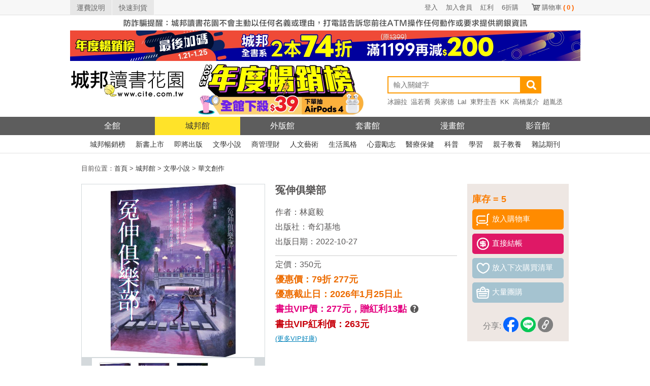

--- FILE ---
content_type: text/html; charset=UTF-8
request_url: http://www.cite.com.tw/book?id=93974
body_size: 23714
content:

<!doctype html>
<html lang="zh-TW">
<head>
    <meta charset="utf-8">
    <meta http-equiv="Content-Language" content="zh-tw">
    <!-- 使用最新版IE -->
    <meta http-equiv="X-UA-Compatible" content="IE=edge">
    <!-- 頁面描述 -->
    <title>冤伸俱樂部-城邦讀書花園網路書店</title>
    <meta name="keywords"
          content="冤伸俱樂部,林庭毅,奇幻基地,讀書花園,城邦,網路書店,書,小說">
    <meta name="description" content="書名：冤伸俱樂部，簡介： 2022釜山影展台灣代表作家文化部暨文策院獲獎作家林庭毅融合推理、解謎與都市傳說的全新奇幻大作！《冤伸俱樂部》一卷塵封未解的影帶，一樁多年無人知曉的命案，前任天才刑警與三起詭異兇殺，牽連起陰陽之間的大型殺人陰謀……......，作者：林庭毅，出版社：奇幻基地，出版日期：2022-10-27">
    <meta name="viewport" content="width=device-width">
    <!-- html5 hack -->
    <!-- [if lt IE 9]>
    <script src="/javascripts/bower_components/html5shiv/dist/html5shiv.js"></script>
    <![endif] -->
    <meta property="og:site_name" content="城邦讀書花園">
    <meta property="og:title" content="冤伸俱樂部">
    <meta property="og:description" content="書名：冤伸俱樂部，簡介： 2022釜山影展台灣代表作家文化部暨文策院獲獎作家林庭毅融合推理、解謎與都市傳說的全新奇幻大作！《冤伸俱樂部》一卷塵封未解的影帶，一樁多年無人知曉的命案，前任天才刑警與三起詭異兇殺，牽連起陰陽之間的大型殺人陰謀……......，作者：林庭毅，出版社：奇幻基地，出版日期：2022-10-27">
    <meta property="og:image" content="https://cdn.cite.com.tw/images/1/1HO143.jpg">
    <meta property="og:type" content="book">
    <meta property="books:isbn" content="9786267094990">
    <meta property="books:author" content="林庭毅">
    <meta property="books:release_date" content="2022-10-27">

    <link rel="canonical" href="https://www.cite.com.tw/book?id=93974"/>

    <!-- css -->
    <link href="/css/header/header.css?v=20260122" rel="stylesheet" type="text/css"/>
    <link href="/css/header/header_revision.css?v=20260122" rel="stylesheet" type="text/css"/>
    <link href="/stylesheets/book.css?v=20260122" rel="stylesheet" type="text/css"/>
    <link href="/stylesheets/magnific-popup.css?v=20260122" rel="stylesheet" type="text/css"/>
    <link href="/stylesheets/button.css?v=20260122" rel="stylesheet" type="text/css"/>
    <link href="/css/alerts/jquery.alerts.css?v=20260122" rel="stylesheet" type="text/css"/>

    <link href="/css/fontello/css/fontello.css" rel="stylesheet" type="text/css"/>
    <!-- javascript -->
        <script src="/javascripts/bower_components/jquery/jquery.min.js"></script>
    <script src="/javascripts/bower_components/jquery/jquery-migrate.min.js"></script>
    <script src="/javascripts/bower_components/magnific-popup/dist/jquery.magnific-popup.min.js" defer></script>
    <script src="/js/jquery.alerts.js" defer></script>
    <script src="/javascripts/shopping.js?v=20240913" defer></script>
    <!-- Google Tag Manager -->
    <script>(function(w,d,s,l,i){w[l]=w[l]||[];w[l].push({'gtm.start':
                new Date().getTime(),event:'gtm.js'});var f=d.getElementsByTagName(s)[0],
            j=d.createElement(s),dl=l!='dataLayer'?'&l='+l:'';j.async=true;j.src=
            'https://www.googletagmanager.com/gtm.js?id='+i+dl;f.parentNode.insertBefore(j,f);
        })(window,document,'script','dataLayer','GTM-KRXN2X6');</script>
    <!-- End Google Tag Manager -->
</head>
<body class="body body123">

<!--citeheader-->
<div class="citeHeader">
    <!--topnav-->
    <div class="citeTop">
        <div class="citeTopnav">
            <ul>
                <li class="topnavLeft"><a href="https://www.cite.com.tw/faq?page=3#308">運費說明</a></li>
                <li class="topnavLeft"><a href="https://www.cite.com.tw/rapid_arrival.php">快速到貨</a></li>
                <li class="topnavSc"><a href="https://www.cite.com.tw/shopping/mycart/cart">購物車<span>(<span
                                    id="card_item_num">0</span>)</span></a></li>

                <li class='topnavUser'><a href='https://www.cite.com.tw/member/member/login'>6折購</a></li><li class='topnavUser'><a href='https://www.cite.com.tw/member/member/login'>紅利</a></li><li class='topnavUser'><a href='https://www.cite.com.tw/member/member/signup'>加入會員</a></li><li class='topnavUser'><a href='https://www.cite.com.tw/member/member/login'>登入</a></li>                <div class="clear"></div>
            </ul>
        </div>
    </div>
    <!--topnav End-->

    <div class="activity02" style="margin-bottom: 0;">
        <a href="https://www.cite.com.tw/index_box/news/20201226_1" target="_blank" title="嚴防詐騙">
            <img src='/image/header_2017/bg/warn_1005x30_w.jpg' width='1005' height='30' alt='嚴防詐騙' border='0' /></a>
    </div>

    <!--banner-->
    <div class="activity02">
                <a href = "https://www.cite.com.tw/2025top"  target="_blank" title="年度暢榜展｜最後加碼">
                <img width="1005" height="60" src = "/image/banner_config/citebn_20260121.webp" alt="年度暢榜展｜最後加碼" /></a>
                </div>    <!--banner END-->

    <!--logo/activity-->
    <div class="citeMiddleArea ">
        <div class="citeMiddle">
            <!--logo-->
            <h1 class="citeLogo"><a href="https://www.cite.com.tw/" title="城邦讀書花園網路書店"><img
                            src="/image/header_2017/images/logo.png" width="225" height="105" alt="城邦讀書花園" title="城邦讀書花園網路書店"/></a></h1>
            <!--logo End-->

            <!--activity-->
            <div class="activity01">
                <a href = "https://www.cite.com.tw/2025top" target = "_blank">
                <img src = "/image/banner_config/2025top_20251201.webp" alt = "2025暢銷榜" width="380" height="105"/>
                </a>                <!--<a href="//www.cite.com.tw/102glory" target="_blank"><img
                            src="/image/header_2017/logo/102glory.png"
                            alt="activity"/></a>                -->
            </div>
            <!--activity End-->

            <!--Search-->
            <div class="searchArea">
                                <form name="form99" id="form99" method="get" action="https://www.cite.com.tw/search_result">
                    
                    <input type="search" name="keywords" class="search" placeholder="輸入關鍵字" autocomplete="on"
                           value=""/>
                    <input type="submit" class="searchBtn" value=""/>
                    <!-- <div class="searchsBtn"><a href="https://www.cite.com.tw/searchs" style="color: #FFFFFF;">進階搜尋</a></div>-->
                    <div class="clear"></div>
                </form>

                <!--hotSearch-->
                    <div class="hotSearch">
        <ul>
            <li><a href='https://www.cite.com.tw/publisher/authors/24620' title='冰蹦拉'>冰蹦拉</a></li><li><a href='https://www.cite.com.tw/book?id=106258' title='温若喬'>温若喬</a></li><li><a href='https://www.cite.com.tw/publisher/authors/25468' title='吳家德'>吳家德</a></li><li><a href='https://www.cite.com.tw/book_fair.php?caseno=A3B4C1872' title='LaI'>LaI</a></li><li><a href='https://www.cite.com.tw/book_fair.php?caseno=A3B4C3524&cast=11777#sidenav' title='東野圭吾'>東野圭吾</a></li><li><a href='https://www.cite.com.tw/publisher/authors/12931' title='KK'>KK</a></li><li><a href='https://www.cite.com.tw/book_fair?caseno=A3B4C3497' title='高橋葉介'>高橋葉介</a></li><li><a href='https://www.cite.com.tw/book?id=105610' title='趙胤丞'>趙胤丞</a></li><li><a href='https://www.cite.com.tw/publisher/authors/42533' title='簡立峰'>簡立峰</a></li><li><a href='https://www.cite.com.tw/publisher/authors/9929' title='井上雄彥'>井上雄彥</a></li><li><a href='https://www.cite.com.tw/book?id=105683' title='航海王'>航海王</a></li><li><a href='https://www.cite.com.tw/book?id=105767' title='NOMA'>NOMA</a></li><li><a href='https://www.cite.com.tw/2025top?ind=1' title='年度TOP'>年度TOP</a></li><li><a href='https://www.cite.com.tw/publisher/authors/25891' title='杉井光'>杉井光</a></li><li><a href='https://www.cite.com.tw/book?id=105590' title='鬧著玩'>鬧著玩</a></li><li><a href='https://www.cite.com.tw/publisher/authors/42875' title='晴夜'>晴夜</a></li><li><a href='https://www.cite.com.tw/book_fair?caseno=A3B4C5208' title='睡魔'>睡魔</a></li><li><a href='https://www.cite.com.tw/book_fair?caseno=A3B4C4681' title='張曼娟'>張曼娟</a></li><li><a href='https://www.cite.com.tw/book?id=105141' title='楊田林'>楊田林</a></li><li><a href='https://www.cite.com.tw/book?id=104574' title='李珠&#x73E2;'>李珠&#x73E2;</a></li><li><a href='https://www.cite.com.tw/book?id=85893' title='國寶'>國寶</a></li><li><a href='https://www.cite.com.tw/2025citevip?ind=69' title='親簽'>親簽</a></li><li><a href='https://www.cite.com.tw/book_fair?caseno=A3B4C3495' title='笭菁'>笭菁</a></li><li><a href='https://www.cite.com.tw/book_fair.php?caseno=A3B4C4349' title='布蘭登'>布蘭登</a></li><li><a href='https://www.cite.com.tw/book?id=105240' title='川普'>川普</a></li><li><a href='https://www.cite.com.tw/book?id=105257' title='施昇輝'>施昇輝</a></li><li><a href='https://www.cite.com.tw/book_fair.php?caseno=A3B4C3524&cast=11777#sidenav' title='東野圭吾'>東野圭吾</a></li><li><a href='https://www.cite.com.tw/publisher/authors/41606' title='洪建德'>洪建德</a></li><li><a href='https://www.cite.com.tw/book?id=99894' title='神經可塑性'>神經可塑性</a></li><li><a href='https://www.cite.com.tw/book_fair?caseno=A3B4C1872' title='原創'>原創</a></li><li><a href='https://www.cite.com.tw/publisher/authors/24679' title='蔡璧名'>蔡璧名</a></li><li><a href='https://www.cite.com.tw/book_fair.php?caseno=A3B4C2813' title='慶餘年'>慶餘年</a></li>        </ul>
    </div>
                <!--hotSearch End-->
            </div>
            <!--Search End-->

            <div class="clear"></div>
        </div>
    </div>
    <!--logo/activity End-->

    <!--citenav-->
    <div class="navArea">
        <ul class="citeNav">
    <li class="oHome"><a href="/" title="城邦讀書花園" class="">全館</a></li>
    <li><a href="/citelibrary" title="城邦館"
           class="on">城邦館</a></li>
    <li><a href="/uncite" title="外版館"
           class="">外版館</a></li>
    <li><a href="/caselibrary" title="套書館"
           class="">套書館</a></li>
    <li><a href="/comics" title="漫畫館"
           class="">漫畫館</a></li>
    <li><a href="/video" title="影音館"
           class="">影音館</a></li>
    <div class="clear"></div>
</ul>    </div>

    <div class="subnavArea">
        <!--城邦館-->
<ul class="citeSubnav">
    <li><a href="/bestseller/citelibrary/parade/hit-month" title="城邦暢銷榜">城邦暢銷榜</a></li>
    <li><a href="/bestseller/citelibrary/new/all" title="新書上市">新書上市</a></li>
    <li><a href="/bestseller/citelibrary/near/all" title="即將出版">即將出版</a></li>
    <li><a href="/citelibrary/category/131" title="文學小說">文學小說</a></li>
    <li><a href="/citelibrary/category/132" title="商管理財">商管理財</a></li>
    <li><a href="/citelibrary/category/136" title="人文藝術">人文藝術</a></li>
    <li><a href="/citelibrary/category/133" title="生活風格">生活風格</a></li>
    <li><a href="/citelibrary/category/189" title="心靈勵志">心靈勵志</a></li>
    <li><a href="/citelibrary/category/194" title="醫療保健">醫療保健</a></li>
    <li><a href="/citelibrary/category/201" title="科普">科普</a></li>
    <li><a href="/citelibrary/category/207" title="學習">學習</a></li>
    <li><a href="/citelibrary/category/128" title="親子教養">親子教養</a></li>
    <li><a href="/citelibrary/category/149" title="雜誌期刊">雜誌期刊</a></li>
    <!-- <li><a href="/citelibrary/category/326" title="有聲書/線上課程">有聲書/線上課程</a></li> -->
    <div class="clear"></div>
</ul>

    </div>
    <!--citenav End-->

    <div class="clear"></div>
</div>
<div id="content">
    <div class="font08" id="bread">
    目前位置：<a href="/"><span>首頁</span></a> > <a href='/citelibrary' itemprop='url'><span itemprop='title'>城邦館</span></a> > <a href='/citelibrary/category/131'><span>文學小說</span></a> > <a href='/citelibrary/category/131_304'><span>華文創作</span></a></div>

<!-- JSON-LD BreadcrumbList-->
<script type="application/ld+json">
    {
        "@context": "http://schema.org",
        "@type": "BreadcrumbList",
        "itemListElement": [
            {"@type": "ListItem", "position": 1, "item": { "@id": "https://www.cite.com.tw", "name": "首頁" }},{"@type": "ListItem", "position": 2, "item": {"@id": "https://www.cite.com.tw/citelibrary", "name": "城邦館"}},{"@type": "ListItem", "position": 3, "item": {"@id": "https://www.cite.com.tw/citelibrary/category/131", "name": "文學小說"}},{"@type": "ListItem", "position": 4, "item": {"@id": "https://www.cite.com.tw/citelibrary/category/131_304", "name": "華文創作"}}        ]
    }




</script>    <div id="book_info">
    <div id="book_view_group">
                    <div id="book_view" >
                
                <img src="https://cdn.cite.com.tw/images/1/1HO143.jpg"
                     alt="冤伸俱樂部"
                     onerror="this.src='/images/comming_soon_b.gif'" ></div>
                            <div id="pic_view">
                <div id="view_icon"><img src="/image/left_icon.gif" alt="left"></div>
                <div id="view_inner" class="popup-gallery">
                                            <a href="https://cdn.cite.com.tw/images/1/1HO143.jpg" title="冤伸俱樂部"><img
                                    src="https://cdn.cite.com.tw/images/1/1HO143.jpg" alt="冤伸俱樂部"
                                    class="pic gallery" onerror="this.src='/images/nocover-s.gif'"></a>
                                            <a href="https://cdn.cite.com.tw/upload/1/1HO143/5.jpg" title="冤伸俱樂部"><img
                                    src="https://cdn.cite.com.tw/upload/1/1HO143/s/5.jpg" alt="冤伸俱樂部"
                                    class="pic gallery" onerror="this.src='/images/nocover-s.gif'"></a>
                                            <a href="https://cdn.cite.com.tw/upload/1/1HO143/99.jpg" title="冤伸俱樂部"><img
                                    src="https://cdn.cite.com.tw/upload/1/1HO143/s/99.jpg" alt="冤伸俱樂部"
                                    class="pic gallery" onerror="this.src='/images/nocover-s.gif'"></a>
                                    </div>
                <div id="view_icon"><img src="/image/right_icon.gif" alt="right"></div>
            </div>
            </div>
    <div id="buy_group">        <ul>
                            <li class="font01">庫存 = 5</li>
                        <li><div id="cartBtn_93974" class="button02" onclick="buyBook('93974','6AA4A')" style="cursor: pointer;"><img src="/image/icon01.png" alt="放入購物車"><span>放入購物車</span></div>
        <div class="button04" onclick="buyBook('93974','6AA4A', true)" style="cursor: pointer;margin:8px 0 0 0"><img src="/image/icon04.png" alt="直接結帳"><span>直接結帳</span></div></li>
                            <li><div id="nextBuyBtn_93974" class="button01" onclick="next_buy_book('93974');" style="cursor: pointer;"><img src="/image/icon02.png" alt="放入下次購買清單"><span>放入下次購買清單</span></div></li>
                <li>
                    <div class="button01" style="cursor: pointer;"><a href="/group_buy"><img
                                    src="/image/icon03.png" alt="大量團購"><span>大量團購</span></a></div>
                </li>
                        <li class="social">
                <span class="share-text" style="color: #808080">分享:</span>
<!--                <span style="margin-right:2px;" class="share_by_fb"><img src="/image/fb_icon.png" alt="fb_icon"/></span>-->
                <a href="https://www.facebook.com/dialog/share?app_id=361067727325965&display=popup&href=https://www.cite.com.tw/book?id=93974&redirect_uri=https://www.cite.com.tw/book?id=93974"
                   onclick="javascript:window.open(this.href, '', 'menubar=no,toolbar=no,resizable=yes,scrollbars=yes,height=600,width=600');return false;"><img
                            src="/image/btn_share_fb.png" height='30' alt="fb_icon"/></a>
                            <a href='javascript: void(window.open(&apos;https://lineit.line.me/share/ui?url=&apos; .concat(encodeURIComponent(location.href)) ));' title='分享給 LINE 好友'><img alt='分享給LINE好友 !' height='30' src='/image/btn_share_line.png' alt='line_icon'/></a>
                            <a href='javascript: copylink();' title='copylink'><img alt='複製連結' height='30' src='/image/btn_share_link.png' alt='link_icon'/></a>
            </li>
            <li style="text-align: center">
                <!--                <img id="qrcode" src="//chart.apis.google.com/chart?cht=qr&chl=-->
                <!--&chs=120x120" />-->
<!--            </li>-->
        </ul>
        <span class="font04"  id='copylink_tips' style='display:none' >連結已複製</span>
    </div>
    <div id="book">
        <ul>
            <li><h1 class="bookname">冤伸俱樂部</h1></li>
                            <li class="font06">作者：<a href='/publisher/authors/33672' class='font06'>林庭毅</a></li>
                                            <li class="font06">出版社：<a href="/publisher/about/32"
                                              class="font06">奇幻基地</a></li>
                                            <li class="font06">出版日期：2022-10-27</li>
                        <li class="line"></li>
            <li class="font06">定價：350元
            </li>
                                                    <li class="font02">優惠價：79折 277元
                </li>
                                        <li class="font02" id="act_AllDiscount">優惠截止日：2026年1月25日止                </li>
                                        <li>
                    <span class="font12">書虫VIP價：277元，</span><span
                            class="font12">贈紅利13點</span>
                    <span class="box" onmouseover="boxOver();" onmouseout="boxOut();">
                        <span class="font06 icon-help-circled-2" style="cursor: pointer;"></span>
                        <span id="tips">
                            活動贈點另計
                            <br>
                            可免費兌換好書
                        </span>
                    </span>
<!--                    <span class="font17">(結帳金額為準)</span>-->
                </li>
                <li class="font10">書虫VIP紅利價：263元</li>
                <li>
                    <a href="https://www.cite.com.tw/member/" target="_blank">
                        <span class="font13">(更多VIP好康)</span>
                    </a>
                </li>
                                                                    </ul>
    </div>
    <div class="clear"></div>
</div>
<style>
    .box{
        position: relative;
    }
    #tips{
        display: none;
        position: absolute;
        top: 5px;
        left: 25px;
        color: white;
        font-size: .8em;
        background: #565655;
        padding: 5px;
        border-radius: 5px;
        width:100px;
        text-align:center;
    }
</style>

<script>
    function copylink(){
        navigator.clipboard.writeText(window.location.href);
        document.getElementById("copylink_tips").style.display="inline-block";
        var timeoutID = window.setTimeout((() =>  document.getElementById("copylink_tips").style.display="none" ), 2000);
    }
    function boxOver(){
        document.getElementById("tips").style.display="inline-block";
    }
    function boxOut(){
        document.getElementById("tips").style.display="none";
    }
</script>        <div class="group">
    <div class="title"><span class="font02">本書適用活動</span></div>
    <div class="inner">
        <span class="font04"><a href="/102glory?ind=1&rank=1#menu"
                                class="mediumslateblue">城邦6折優惠全年專享，快搶好康／文學類</a></span>

        
        <!-- JSON-LD SaleEvent -->
        <script type="application/ld+json">
        {
            "@context": "http://schema.org/",
            "@type": "SaleEvent",
            "url": "https://www.cite.com.tw/102glory?ind=1&rank=1#menu",
            "name": "城邦6折優惠全年專享，快搶好康／文學類",
            "description": "城邦6折優惠全年專享，快搶好康／文學類",
            "startDate": "2019-01-01",
            "endDate": "2026-12-31",
            "location": {
               "@type": "Place",
               "name": "城邦讀書花園",
                "address": {
                  "@type": "PostalAddress"

                }
            }
        }

        </script>

        <div class="cover_box">
                            <div class="cover">
                    <a href='/book?id=91578'><img
                                src="https://cdn.cite.com.tw/thumbs/RC7205X.jpg" width="100"
                                height="140" alt="【限量親簽扉頁版】小說裡的人性羅生門：楊照談芥川龍之介（日本文學名家十講3）"
                                onerror="this.src='/images/nocover-s.gif'"></a>

                    <div class="name"><a
                                href='/book?id=91578'>【限量親簽扉頁版】小說裡的人性羅生門：楊照談芥川龍之介（日本文學名家十講3）</a></div>
                </div>
                            <div class="cover">
                    <a href='/book?id=92674'><img
                                src="https://cdn.cite.com.tw/thumbs/A1880443.jpg" width="100"
                                height="140" alt="九尾妖狐：異遊鬼簿II"
                                onerror="this.src='/images/nocover-s.gif'"></a>

                    <div class="name"><a
                                href='/book?id=92674'>九尾妖狐：異遊鬼簿II</a></div>
                </div>
                            <div class="cover">
                    <a href='/book?id=103691'><img
                                src="https://cdn.cite.com.tw/thumbs/1HI141.jpg" width="100"
                                height="140" alt="今夜無神3【限量贈品版】（神之又神的驚人轉折，400萬人大呼過癮的無限流小說！高潮迭起大完結！）"
                                onerror="this.src='/images/nocover-s.gif'"></a>

                    <div class="name"><a
                                href='/book?id=103691'>今夜無神3【限量贈品版】（神之又神的驚人轉折，400萬人大呼過癮的無限流小說！高潮迭起大完結！）</a></div>
                </div>
                            <div class="cover">
                    <a href='/book?id=102032'><img
                                src="https://cdn.cite.com.tw/thumbs/1UE027X.jpg" width="100"
                                height="140" alt="紅色手指（經典回歸版）"
                                onerror="this.src='/images/nocover-s.gif'"></a>

                    <div class="name"><a
                                href='/book?id=102032'>紅色手指（經典回歸版）</a></div>
                </div>
                            <div class="cover">
                    <a href='/book?id=92771'><img
                                src="https://cdn.cite.com.tw/thumbs/A1410161.jpg" width="100"
                                height="140" alt="聊聊"
                                onerror="this.src='/images/nocover-s.gif'"></a>

                    <div class="name"><a
                                href='/book?id=92771'>聊聊</a></div>
                </div>
                            <div class="cover">
                    <a href='/book?id=95826'><img
                                src="https://cdn.cite.com.tw/thumbs/RC7002X.jpg" width="100"
                                height="140" alt="日安憂鬱（「永恆的愛神」莎岡傳奇出道作．出版70週年紀念版）"
                                onerror="this.src='/images/nocover-s.gif'"></a>

                    <div class="name"><a
                                href='/book?id=95826'>日安憂鬱（「永恆的愛神」莎岡傳奇出道作．出版70週年紀念版）</a></div>
                </div>
                            <div class="cover">
                    <a href='/book?id=89437'><img
                                src="https://cdn.cite.com.tw/thumbs/A1300585.jpg" width="100"
                                height="140" alt="希望你也在這裡"
                                onerror="this.src='/images/nocover-s.gif'"></a>

                    <div class="name"><a
                                href='/book?id=89437'>希望你也在這裡</a></div>
                </div>
                    </div>
        <div class="line_dashed"></div>
        <div class="other_activity">
            <ul>
                            </ul>
        </div>
    </div>
</div>        <div class="right_group">
        <div id="categoryParade" class="rightBlock">
    <div class="title"><span class="font02">分類排行</span></div>
    <div class="inner">
        <ul>
                            <li>
                    <a href="/book?id=100864">科學怪人（三版）</a><br/>

                    <div class="cover2">
                        <a href="/book?id=100864"><img
                                src="https://cdn.cite.com.tw/thumbs/BU6044Y.jpg"
                                width="100" height="140" onerror="this.src='/images/nocover-s.gif'"
                                alt="科學怪人（三版）"></a>
                    </div>
                </li>
                            <li>
                    <a href="/book?id=106258">日花閃爍：台語的美麗詞彙&一百首詩</a><br/>

                    <div class="cover2">
                        <a href="/book?id=106258"><img
                                src="https://cdn.cite.com.tw/thumbs/A2204096.jpg"
                                width="100" height="140" onerror="this.src='/images/nocover-s.gif'"
                                alt="日花閃爍：台語的美麗詞彙&一百首詩"></a>
                    </div>
                </li>
                            <li>
                    <a href="/book?id=106123">懸案對策室</a><br/>

                    <div class="cover2">
                        <a href="/book?id=106123"><img
                                src="https://cdn.cite.com.tw/thumbs/MY0037.jpg"
                                width="100" height="140" onerror="this.src='/images/nocover-s.gif'"
                                alt="懸案對策室"></a>
                    </div>
                </li>
                            <li>
                    <a href="/book?id=106039">如果他們再次相遇(日記本書衣作家簽名燙金版)(四大網路小說天王破天荒合體！)</a><br/>

                    <div class="cover2">
                        <a href="/book?id=106039"><img
                                src="https://cdn.cite.com.tw/thumbs/3PL219Y.jpg"
                                width="100" height="140" onerror="this.src='/images/nocover-s.gif'"
                                alt="如果他們再次相遇(日記本書衣作家簽名燙金版)(四大網路小說天王破天荒合體！)"></a>
                    </div>
                </li>
                            <li>
                    <a href="/book?id=106038">如果他們再次相遇(翅膀書衣作家簽名燙金版)(四大網路小說天王破天荒合體！)</a><br/>

                    <div class="cover2">
                        <a href="/book?id=106038"><img
                                src="https://cdn.cite.com.tw/thumbs/3PL219X.jpg"
                                width="100" height="140" onerror="this.src='/images/nocover-s.gif'"
                                alt="如果他們再次相遇(翅膀書衣作家簽名燙金版)(四大網路小說天王破天荒合體！)"></a>
                    </div>
                </li>
                            <li>
                    <a href="/book?id=106024">意外的病人（長踞Amazon Kindle「醫療驚悚類」暢銷排行榜！超過3萬多個全球評分的懸疑小說！一個零錯誤率的外科醫師，一場橫跨政、法、醫三界的糾葛！）</a><br/>

                    <div class="cover2">
                        <a href="/book?id=106024"><img
                                src="https://cdn.cite.com.tw/thumbs/1HB161.jpg"
                                width="100" height="140" onerror="this.src='/images/nocover-s.gif'"
                                alt="意外的病人（長踞Amazon Kindle「醫療驚悚類」暢銷排行榜！超過3萬多個全球評分的懸疑小說！一個零錯誤率的外科醫師，一場橫跨政、法、醫三界的糾葛！）"></a>
                    </div>
                </li>
                            <li>
                    <a href="/book?id=105221">最後的鑑定人（宮部美幸盛讚！破解人性的鑑識天才初登場）</a><br/>

                    <div class="cover2">
                        <a href="/book?id=105221"><img
                                src="https://cdn.cite.com.tw/thumbs/1UR069.jpg"
                                width="100" height="140" onerror="this.src='/images/nocover-s.gif'"
                                alt="最後的鑑定人（宮部美幸盛讚！破解人性的鑑識天才初登場）"></a>
                    </div>
                </li>
                            <li>
                    <a href="/book?id=101552">素食者【亞洲首部榮獲國際曼布克獎作品】</a><br/>

                    <div class="cover2">
                        <a href="/book?id=101552"><img
                                src="https://cdn.cite.com.tw/thumbs/A1020552.jpg"
                                width="100" height="140" onerror="this.src='/images/nocover-s.gif'"
                                alt="素食者【亞洲首部榮獲國際曼布克獎作品】"></a>
                    </div>
                </li>
                            <li>
                    <a href="/book?id=96530">少年來了【新裝紀念版】</a><br/>

                    <div class="cover2">
                        <a href="/book?id=96530"><img
                                src="https://cdn.cite.com.tw/thumbs/A1020526.jpg"
                                width="100" height="140" onerror="this.src='/images/nocover-s.gif'"
                                alt="少年來了【新裝紀念版】"></a>
                    </div>
                </li>
                            <li>
                    <a href="/book?id=106040">如果他們再次相遇(青山書衣作家簽名燙金版)(四大網路小說天王破天荒合體！)</a><br/>

                    <div class="cover2">
                        <a href="/book?id=106040"><img
                                src="https://cdn.cite.com.tw/thumbs/3PL219Z.jpg"
                                width="100" height="140" onerror="this.src='/images/nocover-s.gif'"
                                alt="如果他們再次相遇(青山書衣作家簽名燙金版)(四大網路小說天王破天荒合體！)"></a>
                    </div>
                </li>
                    </ul>
    </div>

        <div class="open">
        <a href='/bestseller/index/parade/week/131' class="font15">more<img
                src="/image/more_icon.png" alt="more_icon" class="more_icon"/></a>
    </div>
        <div class="clear"></div>
</div>                    </div>
        <div class="left_group bookInfoFontLevelS" id="bookInfo">
        <div class="left_group_title">
            <a href='#description' data-anchor='description' class='font07'>內容簡介</a> | <a href='#probation' data-anchor='probation' class='font07'>內文試閱</a> | <a href='#promote' data-anchor='promote' class='font07'>延伸內容</a> | <a href='#authors' data-anchor='authors' class='font07'>作者資料</a> | <a href='#basic' data-anchor='basic' class='font07'>基本資料</a>            <ul>
                <li><a href='#small' data-size='bookInfoFontLevelS'><img src="/image/s01.gif" width="20" height="21"
                                                                         alt="small"/></a>
                </li>
                <li><a href='#medium' data-size='bookInfoFontLevelM'><img src="/image/m.gif" width="20" height="21"
                                                                          alt="medium"/></a>
                </li>
                <li><a href='#large' data-size='bookInfoFontLevelL'><img src="/image/b.gif" width="20" height="21"
                                                                         alt="large"/></a></li>
            </ul>
        </div>
                    <div class="left_block" id="description">
                <div class="title"><h2 class="font02">內容簡介</h2></div>
                <div class="inner limitHeight">
                    <div class="font08 pre-wrap"><span class="bookcard"> 2022釜山影展台灣代表作家
文化部暨文策院獲獎作家</span>

林庭毅
融合推理、解謎與都市傳說的全新奇幻大作！

《冤伸俱樂部》

一卷塵封未解的影帶，
一樁多年無人知曉的命案，
前任天才刑警與三起詭異兇殺，
牽連起陰陽之間的大型殺人陰謀……

台灣犯罪作家聯會成員既晴、喬齊安、提子墨、楓雨、八千子，以及暢銷作家星子、人氣作家螺螄拜恩、台灣推理作家協會理事張東君，誠摯推薦！

命已絕，卻不該死，生前作為無法定善惡，死後判官也沒轍，
只好化為「不亡人」。
而一群不亡人聚集討論案情的鬼差議事堂，稱之為——
冤伸俱樂部。

曾被稱為怪物新人的刑警王煦裔，
為調查姊姊死因，違反規定而離開警界，
卻憑藉優異辦案能力加入真相調查研究室，
在鑑定一卷《推理別在我死後》神祕影帶時，
竟揭曉一樁沉冤已久、無人知曉的殺人事件！
調查中接二連三發生詭異兇殺命案，
且無端捲入角頭老大與新任年輕市長的利益糾葛，
就在王煦裔隱約發現命案的發展竟與姊姊死因有關時，
「冤伸俱樂部」的不亡人居然也漸漸地滲入其中，
一場正邪難分、黑白不明的大規模縝密殺人計畫正悄悄展開……</div>
                </div>
                <div class="open"><a class="font15">展開<img src="/image/down_icon.png" class="down_icon" alt="展開"/></a>
                </div>
                <div class="close"><a class="font15">收合<img src="/image/up_icon.png" class="up_icon" alt="收合"/></a></div>
            </div>
                                                    <div class="left_block" id="probation">
                <div class="title"><h2 class="font02">內文試閱</h2></div>
                <div class="inner limitHeight">
                    <div class="font08 pre-wrap">　　【序章】
　　
　　二〇〇五年 台中市
　　
　　明明才晚上八點三十分，距離補習班下課鐘響還有一陣子，王暮暮已將桌前整晚未翻開的英文課本收拾進背包。
　　
　　整晚心思明顯不在課堂，平時她可不會這樣，英文是她最喜歡的科目，距離大學指考尚有幾個星期，周圍近百名的同學還在做最後的奮戰，依照過去模擬考的表現，她應該能有不錯的成績，但仔細想了想，這一切似乎與自己無關了。
　　
　　王暮暮提早離開教室時，恰好被櫃檯行政人員抬頭發現，目前正值考前衝刺期，學生到課情況都被嚴格看管，就連離開教室到樓下買個飲料，也會被特別關照，但對方見走出來的是一名外表乖巧美麗的女孩，頭隨即低了下去，想必以為只是一般上廁所的學生。
　　
　　她瞥了櫃檯人員一眼，很快地移動到電梯旁，沒有下樓，稍微停頓幾秒，繼續轉到更內側的安全梯間，背包被壓在她的粉色外套底下，看起來鼓鼓的，在她纖細的身材掩飾下，很順利避開補習班的監視，她雙手放在口袋，持續步行向上。
　　
　　夜晚的頂樓涼風吹起來很舒服。
　　
　　現在正值秋分，暑氣已經稍微減弱，補習班教室為了避免同學打瞌睡，冷氣開得非常強烈，王暮暮總是得帶上一件厚外套才有辦法繼續待下去，恰好今日派上用場。
　　
　　她把外套和背包整齊地放在牆緣，身上穿著淡藍色的高中制服，依靠著欄杆若有所思，又像是在等待什麼似的，望向今晚明亮的月光，周遭雲層透出朦朧的灰色。
　　
　　「好美啊……」
　　
　　王暮暮忍不住脫口而出，在她記憶中，阿月特別喜歡這種夜色的晚上。
　　
　　阿月是他的男友，本名叫徐月承，跟她就讀同一所私立高中，打從小學時期就因為戶外教學認識，雖然一直互有好感，直到高中同班後才真正在一起。
　　
　　阿月個性開朗健談，對未來總有說不盡的夢想，她很喜歡晚自習結束後的那段空檔，兩人坐在操場旁的看臺，聽著阿月不停說著未來想從事的行業，以及存夠錢後，想開一家屬於他們的小店。王暮暮總是在旁認真地聽，腦袋勾勒出的畫面越來越鮮明，雖然他的夢想總是變來變去，行業一下從追捕犯人的刑警，一下到推理小說家，甚至最後連考古學者都有，惹得她腦袋有時會打結不連貫，但不變的是，在阿月描繪的未來美好畫面裡，總有一個她的位置，因此王暮暮也不在意，就讓他盡情發揮。
　　
　　除此之外，阿月也特別照顧小自己六歲的弟弟。
　　
　　記得有一次弟弟放學被三名少年攔住，恰好被外出買鹽酥雞吃的阿月瞧見，他一眼就覺得小鬼很面熟，才發現書包繡著「王煦裔」三字的小男生是自己女友的弟弟，雖然被揍得鼻青臉腫，依然跟這群比他高一個頭的小流氓們扭打成一團。
　　
　　「要不是煦裔不怕死的猛打，我還真沒把握能打贏這些小流氓呢！妳弟弟未來不可限量啊！」阿月拎著傷痕累累的弟弟來到王暮暮家時，笑嘻嘻地猛誇他厲害，阿月身上沒多少傷痕，但皮鞋卻有著數條割傷的痕跡，就曉得應是阿月連跑帶踹趕走了這群小流氓，只是顧及煦裔幼小的自尊心，而想出這套說詞。
　　
　　王暮暮露出苦笑，趕緊把他倆叫進家門，要他們把髒污破損的衣物脫下，二人光溜著上身，嘻嘻哈哈地被叫去浴室沖洗，打鬧的模樣就像親兄弟一樣，現在想起來，依舊是段十分有趣的回憶。
　　
　　當一塊暗灰色的龐大雲朵逐漸朝月亮靠攏，月色忽然黯淡。
　　
　　王暮暮不知何時已經坐在水泥牆邊，一雙女性皮製學生鞋懸在半空晃呀晃，底下就是知名一中商圈，現在慢慢接近補習班下課時間，不少學生出現在各攤位尋覓宵夜點心，好似要慰勞剛才在教室苦讀瀕死的腦細胞，宛如一種不得不進行的儀式。
　　
　　她如果沒在這裡，想必也正在思考今晚要光顧哪攤好吧。
　　
　　但事情為何會發展成這樣子？
　　
　　短短幾個月的時間，王暮暮思索自己的人生為何起了如此翻天覆地的變化，如果那天，她可以重來，是否還是會做同樣的決定？
　　
　　那是放暑假前的事了。
　　
　　她印象很清楚，那天是一個週末的午後，剛下了一場雷雨，天氣放晴，空氣中還有股淡淡的潮溼泥土氣味。
　　
　　王暮暮穿著碎花連身洋裝，顯得特別青春洋溢。
　　
　　她和男友阿月相約好，學校附近新開了一家日式咖啡廳，聽說店裡的鬆餅是用日本麵粉和獨家糖霜製成，從開幕後就大排長龍，直到近期人潮才稍微減少一些。
　　
　　下週碰上阿月生日，早早就想好趁週末不用上學的時間，提早慶祝一番。
　　
　　這天她比預期的時間提前了十五分鐘，附近有一整條商店街，閒來無事，她便逛了起來。恰好經過一間販賣藝品店的老店鋪，忽然想起阿月曾跟她提過的事，雖然有點遲疑，還是推門進入店裡。
　　
　　內部是一間很老舊的店面，專門販售一些從各地蒐集來的古董飾品，偶爾還會堆放看起來一點用處都沒有的異國擺設，整體空間顯得有些雜亂，像是迷宮似的，但最令她不能忍受的，是這裡總是飄著一股奇怪的異味，有種陳年霉味加上一點酸氣，她也說不上來，就是讓人不太自在的味道。
　　
　　王暮暮忍耐想離開的衝動，還是依靠記憶走到店裡靠牆的一處角落。
　　
　　「啊，找到了！」
　　
　　她開心地小聲叫道。
　　
　　牆上掛了一塊約一百多公分長的深色石板。
　　
　　石板中央深陷著一朵巨大花朵，花朵基座下方長出一條美麗弧度的枝幹，粗度看起來頂多小拇指大小，蜿蜒的角度恰恰好，彷彿這是一朵雕刻在石板內的花朵浮雕，更像是前一秒還活著的生物直接變成石頭。
　　
　　「這叫海百合，是侏羅紀時期就生活在海底的動物喔！雖然已經變成了化石，但我總覺得它好像還活著一樣，妳曉得嗎？每次當我自己遇到挫折，或是不想努力的時候，總是會來到這裡看看它，不知道為什麼，有種很安定的感覺，像是在大海中一樣……只是它太貴了，我買不起。但我總是跟自己說，有一天一定要把它帶回家，妳等著看吧！」
　　
　　不久之前，阿月曾帶王暮暮來過一次，當時她似懂非懂，依然可以從海百合的化石姿態，感受到他說的那種生命力。
　　
　　只是看到旁邊白色字卡的定價，令她倒吸一口氣。
　　
　　七十六萬。
　　
　　王暮暮此時還是個高中生，這個數字對她來說，簡直就是天文數字。大概只能在汽車廣告上才出現的價格，已經遠遠超出她的認知範圍，無法理解這個定價到底有誰能夠負擔。
　　
　　但從阿月的眼神，她漸漸明白，那股不服輸的心態，驅使著他繼續努力。
　　
　　她忽然有個念頭，很想替自己的男友做些什麼。
　　
　　眼見這塊海百合雖然珍貴，但被店家擺在一個不起眼的角落，旁邊也堆放了不少其他種類的化石及雜物，還積了厚厚灰塵，要不是體積太大，直接搬走也許根本不會被人發現，但這塊海百合少說也有幾十公斤重，念頭立刻打消。
　　
　　不過下一秒，腦中忽然又升起另一個主意，或許可以嘗試看看。
　　
　　王暮暮從書包鉛筆盒翻找一陣子，指尖觸碰到一個尖銳的東西。
　　
　　「有了。」
　　
　　這是一支細長的雕刻筆，前幾天美術課用剩的工具，她覺得造型可愛，一直擺放在鉛筆盒裡。
　　
　　王暮暮朝四下張望，沒有人，整間老舊店鋪也沒攝影機。
　　
　　她緊握雕刻筆，用微微顫抖的手，做了她今生最大膽的舉動。
　　
　　在石板的最邊緣空白處，刻下男友名字的其中一個字：「月」。
　　
　　她的手心微微出汗，那是因為做非法的事情帶來的緊張感，但她完成後，心裡覺得再也沒有人可以搶走這件海百合化石，阿月雖然還沒真的買下它，但某種程度也成了它的主人。
　　
　　就算有天這個字被人發現了，單憑一個「月」字，也證明不了什麼事情。
　　
　　幫男友做了件事，有種暢快的感覺。
　　
　　就在準備把雕刻筆收回鉛筆盒時，她聽見旁邊展示架傳來一陣沉重的腳步聲，心跳猛然加速，趕緊停下動作，心中盤算等聲音來源遠去後，準備朝展示架另一端悄悄離開店裡。
　　
　　不過腳步聲似乎沒有如她所願，竟停留在身後，沒有再移動。
　　
　　那股難聞的異味更加明顯，她知道自己被發現了，而且是最糟糕，最不想碰上的那個人。
　　
　　「嘿嘿，我還以為是誰，原來是妳啊！」身後的男人嬉笑說道，輕浮的態度令人生厭。
　　
　　「只是隨便看看而已。」
　　
　　王暮暮隨口一答，不看對方，直接往門口走。
　　
　　「就這樣走了？妳確定？」
　　
　　「不然呢？我又沒有要買東西。」她勉強回頭說道，厭惡地看他一眼，一股不舒服的感覺從內心裡湧出。
　　
　　此人是店鋪的房東，更準確地說，是房東的小兒子，幾乎這條商店街有數間連棟的店面都是他們家的。但這人個性古怪，時常調戲路過的女學生，身上總是有股難聞的氣味，自己也不在意，同校女學生總是叫他「老鼠」。
　　
　　老鼠的家人對他也挺頭痛，只敢把這間老舊的店鋪給他收租，每月怕他惹事，又給了超出上班族月薪的零用錢花用，只求他安份點。
　　
　　但他最近似乎盯上了王暮暮，每次她經過附近，老鼠坐在街邊總是不懷好意地盯著看，一雙眼珠子都快噴出火來了。
　　
　　「別這樣嘛，這家店生意不好，我也很難受，要不然妳幫哥哥我介紹同學一下，我就當做什麼都沒看見。」
　　
　　什麼都沒看見？
　　
　　王暮暮像是被冰凍般，直盯著老鼠看。
　　
　　他看到了？什麼時候的事？
　　
　　「不要一直盯著我啊，尤其被妳這樣漂亮的女孩子看，嘿嘿……」
　　
　　「我才不要！誰要介紹給你啊。」
　　
　　「是嗎……現在的學生真不客氣啊……」老鼠瞇著眼睛，突然裂嘴尖聲說：「不然妳就把這塊化石買回家吧！隨便損壞別人的財產，會造成我的租客很大的困擾的，我可以幫妳跟老闆說情，就算妳五十萬就好？怎麼樣，折扣很多對吧？」
　　
　　「五十萬……」
　　
　　「太貴？唉，我想也是，一個高中生怎麼可能有那麼多錢，那不如十萬塊怎麼樣？」
　　
　　「不，就算是十萬塊也……」
　　
　　王暮暮被老鼠步步進逼，一時慌了，完全不知道該如何應對。
　　
　　「沒錢的話，剛剛就別幹這種蠢事！」
　　
　　老鼠語氣忽然變得嚴厲。
　　
　　「你到底想怎樣？」
　　
　　老鼠沒有立刻回答，一雙賊眼直盯著今天特別打扮的王暮暮猛瞧。
　　
　　「跟我到後面玩玩吧，如果今天玩得開心，我說不定可以請老闆直接送妳那個破化石，反正他今天出門了，我說什麼那老頭子也不敢有意見，怎麼樣？是不是超級划算！」
　　
　　他伸出粗胖的手臂，直接抓住王暮暮的手腕，緊縮的痛覺很快蔓延上來。
　　
　　「我不要！快點放開我！」
　　
　　王暮暮掙扎地甩開手，但老鼠的力量比她想像得還要強勁，不管怎麼拉扯，就是抵擋不了。
　　
　　「妳叫暮暮對吧？好可愛的名字，其實我注意妳好幾天了……」
　　
　　老鼠這番像是告白的言語，令王暮暮頭皮發麻，她想逃離，但身體卻一直不斷被拉扯，被扯向店面內部最隱蔽的方向。
　　
　　黑暗的角落像是地獄一樣，她知道被拉進去，什麼都完了。
　　
　　她空著的那隻手，趕緊從背包內翻找，終於給她摸到了希望。
　　
　　猛力朝他肥胖的手臂揮去！
　　
　　「啊！幹！妳做什麼——」
　　
　　只見他手臂出現一條長長的血痕，痛得老鼠立刻鬆手。
　　
　　王暮暮抓著剛才的雕刻筆，顫抖地指著他。
　　
　　「不要再靠近我了！」
　　
　　「開什麼玩笑！給我弄成這樣，妳還想跑啊！」
　　
　　老鼠眼珠佈滿血絲，盛怒下像極了來自地獄的餓鬼，嘴角不時抽動。
　　
　　他雙手抓住王暮暮的長髮，往旁邊的展示架甩去，碰的一聲，撞得她眼前一黑，痛得連話都說不出來。
　　
　　混亂中，雕刻筆不知掉去哪，王暮暮覺得自己完蛋了。
　　
　　老鼠的動作粗暴，她從來沒被人這樣對待過，絕望地望向老店鋪的大門，絲毫沒有動靜。
　　
　　老鼠令人厭惡地笑著，知道自己反對店老闆裝攝影機，其實是有目的。
　　
　　「上次那個女學生也以為會有人來救，但天底下哪有這麼多好事。」
　　
　　他緊貼著臉，口鼻裡的氣息直接噴到對方臉頰。
　　
　　王暮暮扭轉過臉貼近地面，此刻的她只能盡可能遠離他噁心的面孔，眼角留下淚水。
　　
　　就在這個時候，王暮暮隱約聽見有人大吼自己的名字，接著一聲沉重的悶響距離她很近的位置發出。
　　
　　黏膩的鮮血噴濺到自己臉上。
　　
　　老鼠的動作像觸電般抽搐，然後停止。
　　
　　她張開被淚水模糊的眼眶。
　　
　　是阿月。
　　
　　他憤怒地喘著氣，手上拿著架上另一個拳頭大小的菊石化石，邊角已經被他砸出血痕，持續朝老鼠揮擊，直到他完全不動為止。
　　
　　「哇嗚嗚嗚嗚——」
　　
　　王暮暮終於忍不住情緒，一股委屈和壓力終於得到釋放，放聲大哭。
　　
　　阿月花了好一番功夫，先讓王暮暮的情緒逐漸緩解，手邊拿來狠敲老鼠的菊石化石擺放在隨手可拿的地面，就怕這惡魔又突然爬起。
　　
　　原來，阿月也提早到了附近，但找不到王暮暮，心想繞過來店鋪看看海百合化石打發時間，卻聽到一直都很安靜的老店鋪居然傳出騷動，進門立刻瞧見正在準備侵犯人的老鼠，卻沒想到，受害者居然是自己的女友。
　　
　　阿月怒極，他以前聽過這傢伙，沒想到這次居然朝王暮暮下手，一連好幾下重重打在他的後腦，直到他完全癱軟才停手。
　　
　　「暮暮，妳有沒有怎樣？」阿月關切地問。
　　
　　王暮暮搖搖頭，淚水又開始落下。
　　
　　「沒事就好，沒事就好……」
　　
　　「他……死了？」
　　
　　王暮暮蜷曲在角落，視線落在被血液沾滿而凌亂的後腦毛髮，他面朝下，一動也不動。
　　
　　「我也不知道。」
　　
　　阿月湊向老鼠身邊，遲疑一會兒，伸手在他脖子探測脈搏。
　　
　　他的表情逐漸凝重。
　　
　　「怎麼樣？」王暮暮擔憂問道。
　　
　　「好像真的死了。」
　　
　　阿月抽回手，緊咬著嘴唇說。
　　
　　她原本因奮力抵抗而泛紅的臉頰，現在瞬間退了血色，腦袋瓜嗡嗡作響，該怎麼辦？她根本不知道該怎麼處理，想到男友為了自己殺人，他們才是高中生，萬一背負上殺人的罪名，阿月過去跟她談過的各種未來和夢想都會消失，這該怎麼辦才好？
　　
　　她想到這，肩膀不自主地開始顫抖。
　　
　　我是不是做了什麼不能挽回的錯？
　　
　　此刻，一隻手忽然穩穩安放在她肩上，是阿月。
　　
　　「冷靜點，這不是你的錯，動手的是我，跟妳一點關係也沒有。」
　　
　　他對王暮暮微微一笑，儘管臉上還有點點血跡。
　　
　　「要報警嗎？你會不會被警察抓走？」
　　
　　「有可能，如果警察發現了，這裡沒有其他證人，就連攝影機也沒裝，我們應該很難擺脫罪嫌。」
　　
　　「那怎麼辦？還是現在快點離開，反正他也沒有朋友的樣子，」
　　
　　「不好，我們身上都沾有血跡，要是就這樣從大門離開，沒多久，就被路上的人注意，這件事一下子就被發現了。」阿月冷靜地說。
　　
　　「那該怎麼辦……」
　　
　　「讓我思考一下。」他沉穩地對王暮暮說。
　　
　　王暮暮點了點頭，她知道阿月平時很喜愛推理作品，也跟她講過未來如果能擔任刑警應該很酷，常拿各種有趣的電影或書籍跟她討論，有一陣子還借了她幾套小說，連自己也受他影響而著迷，幸好成績倒是沒有太大的影響。
　　
　　阿月的腦袋是真的挺聰明的，或許未來真的能成為厲害的警察也說不定，不過今天得先撐過這關。
　　
　　阿月從地上站起，他什麼也沒碰，一雙眼睛不斷掃視當下的環境，忽然見他口袋鼓鼓的，發現他身上藏了不少現金，厚厚一疊，看起來傳言真的不假，這傢伙從家人身上拿的零用金可不少。
　　
　　緊接著，他跑進老店鋪後方，消失了短短幾分鐘後，推著一台老舊的手推車和一套舊衣，他身上也罩著另一件襯衫，先要王暮暮一起幫他復原現場，接著說：「有個辦法讓我們全身而退，但我需要妳的幫忙。」
　　
　　阿月和王暮暮忙完所有作業後，已經接近晚上九點。
　　
　　事發地那間老店鋪，已經復原得差不多，從牆上的行事曆發現，老闆這幾天出國採購，預計一週的時間才會返回台灣。老鼠這傢伙見租客前腳剛走，立刻把店裡當成侵犯他人的絕佳場所，也不知道他這樣幹幾次了。
　　
　　此刻，他們正準備從校門三百公尺外的一間廢棄修車廠離開，如果這一切都照計畫走，這將是王暮暮見過最完美的計謀。
　　
　　或許是老鼠的行徑太過惹人厭，幾個月過去，他失蹤的消息一點風聲都沒傳出，就連商店街房東的家人也像是集體噤聲，王暮暮不解這是怎麼回事。直到阿月說，這就是人性，她好像才弄懂在單純的學校之外，這個世界還有一套不同的邏輯，默默運轉著。
　　
　　頂樓的風變得更強了，吹得王暮暮身子有些發寒，打斷了她的回憶。</div>
                </div>
                <div class="open"><a class="font15">展開<img src="/image/down_icon.png" class="down_icon" alt="展開"/></a>
                </div>
                <div class="close"><a class="font15">收合<img src="/image/up_icon.png" class="up_icon" alt="收合"/></a></div>
            </div>
                            <div class="left_block" id="promote">
                <div class="title"><h2 class="font02">延伸內容</h2></div>
                <div class="inner">
                                            <div class="extend-box">
                            <div class="extendHeight extend-item">
                                <div class="font08 pre-wrap"><div class="aa1989-15-bold">各界名人推薦</div>
喬齊安（台灣犯罪作家聯會成員、推理評論家）：
從自費出版、榮獲文策院大獎到賣出影視、外文版權至親自踏上釜山影展的國際舞台，林庭毅毫無疑問是2020年後台灣犯罪推理界最耀眼的明星。而他在這趟「與神同行」的奇幻旅程又帶給了我們與眾不同的「特殊設定系」力作：《冤伸俱樂部》，將遊走生死之間的黑暗騎士「不亡人」包裝入犯罪冒險的劇情吸睛，但栩栩如生的真實台中地景與濃厚的台灣人性情感更是飽滿了一個好故事應有的豐富內涵。我已經可以看見接下來影視買家們爭相搶購本作IP的畫面了！

提子墨（台灣、英國與加拿大犯罪作家協會會員）：
在一個充滿黑社會較勁與官商勾結的世界觀裡，魔幻般的神祕元素如墨暈般一點點，滴落在這個看似社會寫實的故事架構中，隨著劇情的流動迅速暈開、綻放出一朵朵令人驚豔的文字花朵。不亡人、陰間連環殺手，與陰陽之間的殺人陰謀，將介於黑白兩道與陰陽兩界的情節，激出了不一樣的懸疑火花。

楓雨（台灣推理推廣部版主、台灣犯罪作家聯會成員）：
過去曾經很羨慕韓國人有《鬼怪》這樣優秀的作品，具備吸引人的類型元素，又能向國外強勢輸出本國的文化信仰。而這些特點都在《冤伸俱樂部》中實現了，這部作品結合了犯罪、愛情、政治、驚悚等流行元素，並且將台灣傳統的民俗信仰做了重新包裝，具有成為大型IP的潛力，期待未來能看到冤伸俱樂部出現在更多故事和大小螢幕之中。

八千子（作家、台灣犯罪作家聯會成員）：
庭毅老師是一位僅需靠筆桿便能築起一座城市的作家。閱讀他的作品不僅如同看一齣無冷場的戲，更像是歷經一場行旅，而在寫實的敘事風格中，既非生也非死的「不亡人」竟讓整部故事昇華出極為浪漫的炫彩！

螺螄拜恩（人氣作家）：
一樁臨時起意的小事，引發一連串不可收拾之禍端，文筆鋒利如劍，直指向光明難以涉足之陰暗角落，開展溢滿晦澀苦味的沉重風景。劇情融合推理、解謎與都市傳說等要素，故事張力強大、層層推進，反轉再反轉的離奇謀殺案真相，令讀者大呼過癮！

以及

既晴（台灣犯罪作家聯會執行主席暨名作家）、星子（暢銷作家） 、張東君（台灣推理作家協會理事）

誠摯推薦！</div>
                            </div>
                            <div class="open"><a class="font15">展開<img src="/image/down_icon.png" class="down_icon"
                                                                       alt="展開"/></a>
                            </div>
                            <div class="close"><a class="font15">收合<img src="/image/up_icon.png" class="up_icon"
                                                                        alt="收合"/></a></div>
                        </div>
                                    </div>
            </div>
                        
                    <div class="left_block" id="authors">
                <div class="title"><h2 class="font02">作者資料</h2></div>
                <div class="inner limitHeight">
                    <div class="font08 pre-wrap"><div class='contentBlock'><p><p class="subTitle">林庭毅 </p>1986年生於台中，小說作家、台灣犯罪作家聯會成員。曾任職於醫學中心，作品常帶有懸疑、奇幻類型元素，過去在網路平台發表創作獲得迴響，盤踞人氣榜。作品曾入選釜山影展Story Market台灣代表、文化部、文策院等多項重要獎項。另著有《我在犯罪組織當編劇》、《夜夜夜談：鬼坑》、《鬼界之島》等小說作品。

FB：林庭毅 Ting Yi Lin

作者作品得獎記錄：
★《我在犯罪組織當編劇》
獲選2021年文化部第43次中小學生優良讀物選介
獲選2021年文策院TCCF Book to Screen心動好評書單
獲選2021年文策院出版與影視媒合潛力改編文本
獲選2022年釜山影展Story Market台灣代表


相關著作：《我在犯罪組織當編劇》</p></div></div>
                </div>
                <div class="open"><a class="font15">展開<img src="/image/down_icon.png" class="down_icon" alt="展開"/></a>
                </div>
                <div class="close"><a class="font15">收合<img src="/image/up_icon.png" class="up_icon" alt="收合"/></a></div>
            </div>
                <div class="left_block" id="basic">
            <div class="title"><h2 class="font02">基本資料</h2></div>
            <div class="inner limitHeight">
                <div class="font08 pre-wrap">作者：<a href='/publisher/authors/33672'>林庭毅</a>
繪者：<a href='/publisher/paints/880'>Blaze Wu</a>
出版社：<a href='/publisher/about/32'>奇幻基地</a>
書系：<a href='/publisher/series/686'>境外之城</a>
出版日期：2022-10-27
ISBN：9786267094990
城邦書號：1HO143
規格：膠裝 / 單色 / 320頁 / 14.8cm×21cm                </div>
            </div>

            <div class="open"><a class="font15">展開<img src="/image/down_icon.png" class="down_icon" alt="展開"/></a></div>
            <div class="close"><a class="font15">收合<img src="/image/up_icon.png" class="up_icon" alt="收合"/></a></div>

            <script type="application/ld+json">
{
  "@context": "https://schema.org",
  "@type": "Book",
  "name": "冤伸俱樂部",
  "image": "https://cdn.cite.com.tw/images/1/1HO143.jpg",
  "thumbnailUrl": "https://cdn.cite.com.tw/thumbs/1HO143.jpg",
  "author": {
    "@type": "Person",
    "name": "林庭毅"
  },
  "publisher": {
    "@type": "Organization",
    "name": "奇幻基地"
  },
  "brand": {
    "@type": "Brand",
    "name": "奇幻基地"
  },
  "sku": "1HO143",
  "datePublished": "2022-10-27",
  "isbn": "9786267094990",
  "numberOfPages": 320,
  "description": " 2022釜山影展台灣代表作家文化部暨文策院獲獎作家林庭毅融合推理、解謎與都市傳說的全新奇幻大作！《冤伸俱樂部》一卷塵封未解的影帶，一樁多年無人知曉的命案，前任天才刑警與三起詭異兇殺，牽連起陰陽之間的大型殺人陰謀……台灣犯罪作家聯會成員既晴、喬齊安、提子墨、楓雨、八千子，以及暢銷作家星子、人氣作家螺螄拜恩、台灣推理作家協會理事張東君，誠摯推薦！命已絕，卻不該死，生前作為無法定善惡，死後判官也沒轍，只好化為「不亡人」。而一群不亡人聚集討論案情的鬼差議事堂，稱之為——冤伸俱樂部。曾被稱為怪物新人的刑警王煦裔，為調查姊姊死因，違反規定而離開警界，卻憑藉優異辦案能力加入真相調查研究室，在鑑定一卷《推理別在我死後》神祕影帶時，竟揭曉一樁沉冤已久、無人知曉的殺人事件！調查中接二連三發生詭異兇殺命案，且無端捲入角頭老大與新任年輕市長的利益糾葛，就在王煦裔隱約發現命案的發展竟與姊姊死因有關時，「冤伸俱樂部」的不亡人居然也漸漸地滲入其中，一場正邪難分、黑白不明的大規模縝密殺人計畫正悄悄展開……",
  "offers": {
    "@type": "Offer",
    "url": "https://www.cite.com.tw/book?id=1HO143",
    "priceCurrency": "TWD",
    "price": "277",
    "availability": "https://schema.org/InStock",
    "seller": {
      "@type": "Organization",
      "name": "城邦讀書花園"
    }
  }
}
</script>

        </div>
    </div>
        <div class="left_group2" id="relativeBlock">
    <div class="left_group_title2" id="relativeTab"><a href='#sameAuthor' data-selector='sameAuthor' class='font07'>同作者書籍</a> | <a href='#sameSeries' data-selector='sameSeries' class='font07'>同書系書籍</a> | <a href='#sameCategory' data-selector='sameCategory' class='font07'>同分類書籍</a> | <a href='#sameManufacturer' data-selector='sameManufacturer' class='font07'>同出版社書籍</a></div>
            <div class="left_block2 hideMe" id="sameAuthor">
            <div class="inner">
                                    <div class="cover">
                        <a href='/book?id=97558'><img
                                    src="https://cdn.cite.com.tw/thumbs/1HO154.jpg" width="100"
                                    height="140" alt="災難預言事務所"
                                    onerror="this.src='/images/nocover-s.gif'"></a>
                        <div class='name'><a
                                    href='/book?id=97558'>災難預言事務所</a>
                        </div>
                    </div>
                                    <div class="cover">
                        <a href='/book?id=92660'><img
                                    src="https://cdn.cite.com.tw/thumbs/1HO141.jpg" width="100"
                                    height="140" alt="我在犯罪組織當編劇"
                                    onerror="this.src='/images/nocover-s.gif'"></a>
                        <div class='name'><a
                                    href='/book?id=92660'>我在犯罪組織當編劇</a>
                        </div>
                    </div>
                            </div>
                    </div>
                <div class="left_block2 hideMe" id="sameSeries">
            <div class="inner">
                                    <div class="cover">
                        <a href='/book?id=106029'><img
                                    src="https://cdn.cite.com.tw/thumbs/1HO175S.jpg" width="100"
                                    height="140" alt="一念關山．卷一～卷四套書（全四冊）（劉詩詩、劉宇寧領銜主演古裝傳奇武俠大劇同名原著）"
                                    onerror="this.src='/images/nocover-s.gif'"></a>
                        <div class='name'><a
                                    href='/book?id=106029'>一念關山．卷一～卷四套書（全四冊）（劉詩詩、劉宇寧領銜主演古裝傳奇武俠大劇同名原著）</a>
                        </div>
                    </div>
                                    <div class="cover">
                        <a href='/book?id=106028'><img
                                    src="https://cdn.cite.com.tw/thumbs/1HO168S.jpg" width="100"
                                    height="140" alt="SIN原罪I~VII套書（全七冊）"
                                    onerror="this.src='/images/nocover-s.gif'"></a>
                        <div class='name'><a
                                    href='/book?id=106028'>SIN原罪I~VII套書（全七冊）</a>
                        </div>
                    </div>
                                    <div class="cover">
                        <a href='/book?id=106027'><img
                                    src="https://cdn.cite.com.tw/thumbs/1HO049Y.jpg" width="100"
                                    height="140" alt="都市傳說4：第十三個書架（十周年機密檔案限量典藏版）"
                                    onerror="this.src='/images/nocover-s.gif'"></a>
                        <div class='name'><a
                                    href='/book?id=106027'>都市傳說4：第十三個書架（十周年機密檔案限量典藏版）</a>
                        </div>
                    </div>
                                    <div class="cover">
                        <a href='/book?id=105659'><img
                                    src="https://cdn.cite.com.tw/thumbs/1HO171.jpg" width="100"
                                    height="140" alt="詭軼紀事‧拾（完結篇）：噬魂詭書靈"
                                    onerror="this.src='/images/nocover-s.gif'"></a>
                        <div class='name'><a
                                    href='/book?id=105659'>詭軼紀事‧拾（完結篇）：噬魂詭書靈</a>
                        </div>
                    </div>
                                    <div class="cover">
                        <a href='/book?id=105658'><img
                                    src="https://cdn.cite.com.tw/thumbs/1HO047Y.jpg" width="100"
                                    height="140" alt="都市傳說3：樓下的男人（十周年機密檔案限量典藏版+番外篇）"
                                    onerror="this.src='/images/nocover-s.gif'"></a>
                        <div class='name'><a
                                    href='/book?id=105658'>都市傳說3：樓下的男人（十周年機密檔案限量典藏版+番外篇）</a>
                        </div>
                    </div>
                            </div>
            <div class="open"><a href="/publisher/series/686"
                                 class="font15">more<img src="/image/more_icon.png" class="more_icon"
                                                         alt="more_icon"/></a></div>
        </div>
                <div class="left_block2 hideMe" id="sameCategory">
            <div class="inner">
                                    <div class="cover">
                        <a href='/book?id=106465'><img
                                    src="https://cdn.cite.com.tw/thumbs/SPP7B001144.jpg" width="100"
                                    height="140" alt="我內心的糟糕念頭短篇集"
                                    onerror="this.src='/images/nocover-s.gif'"></a>
                        <div class='name'><a
                                    href='/book?id=106465'>我內心的糟糕念頭短篇集</a>
                        </div>
                    </div>
                                    <div class="cover">
                        <a href='/book?id=106464'><img
                                    src="https://cdn.cite.com.tw/thumbs/SPP7B001143.jpg" width="100"
                                    height="140" alt="偵探已經，死了。(12)"
                                    onerror="this.src='/images/nocover-s.gif'"></a>
                        <div class='name'><a
                                    href='/book?id=106464'>偵探已經，死了。(12)</a>
                        </div>
                    </div>
                                    <div class="cover">
                        <a href='/book?id=106462'><img
                                    src="https://cdn.cite.com.tw/thumbs/SPP7B001091.jpg" width="100"
                                    height="140" alt="關於光屬性美少女朝日同學為何每週末都泡在我房間這件事(01)"
                                    onerror="this.src='/images/nocover-s.gif'"></a>
                        <div class='name'><a
                                    href='/book?id=106462'>關於光屬性美少女朝日同學為何每週末都泡在我房間這件事(01)</a>
                        </div>
                    </div>
                                    <div class="cover">
                        <a href='/book?id=106312'><img
                                    src="https://cdn.cite.com.tw/thumbs/RL9918X.jpg" width="100"
                                    height="140" alt="盧克明的偷偷一笑（余華限量親筆簽名版）"
                                    onerror="this.src='/images/nocover-s.gif'"></a>
                        <div class='name'><a
                                    href='/book?id=106312'>盧克明的偷偷一笑（余華限量親筆簽名版）</a>
                        </div>
                    </div>
                                    <div class="cover">
                        <a href='/book?id=106311'><img
                                    src="https://cdn.cite.com.tw/thumbs/RL9918.jpg" width="100"
                                    height="140" alt="盧克明的偷偷一笑"
                                    onerror="this.src='/images/nocover-s.gif'"></a>
                        <div class='name'><a
                                    href='/book?id=106311'>盧克明的偷偷一笑</a>
                        </div>
                    </div>
                            </div>
            <div class="open"><a href="/citelibrary/category/131_304"
                                 class="font15">more<img src="/image/more_icon.png" class="more_icon"
                                                         alt="more_icon"/></a></div>
        </div>
                <div class="left_block2 hideMe" id="sameManufacturer">
            <div class="inner">
                                    <div class="cover">
                        <a href='/book?id=106029'><img
                                    src="https://cdn.cite.com.tw/thumbs/1HO175S.jpg" width="100"
                                    height="140" alt="一念關山．卷一～卷四套書（全四冊）（劉詩詩、劉宇寧領銜主演古裝傳奇武俠大劇同名原著）"
                                    onerror="this.src='/images/nocover.gif'"></a>
                        <div class='name'><a
                                    href='/book?id=106029'>一念關山．卷一～卷四套書（全四冊）（劉詩詩、劉宇寧領銜主演古裝傳奇武俠大劇同名原著）</a>
                        </div>
                    </div>
                                    <div class="cover">
                        <a href='/book?id=106028'><img
                                    src="https://cdn.cite.com.tw/thumbs/1HO168S.jpg" width="100"
                                    height="140" alt="SIN原罪I~VII套書（全七冊）"
                                    onerror="this.src='/images/nocover.gif'"></a>
                        <div class='name'><a
                                    href='/book?id=106028'>SIN原罪I~VII套書（全七冊）</a>
                        </div>
                    </div>
                                    <div class="cover">
                        <a href='/book?id=106027'><img
                                    src="https://cdn.cite.com.tw/thumbs/1HO049Y.jpg" width="100"
                                    height="140" alt="都市傳說4：第十三個書架（十周年機密檔案限量典藏版）"
                                    onerror="this.src='/images/nocover.gif'"></a>
                        <div class='name'><a
                                    href='/book?id=106027'>都市傳說4：第十三個書架（十周年機密檔案限量典藏版）</a>
                        </div>
                    </div>
                                    <div class="cover">
                        <a href='/book?id=106026'><img
                                    src="https://cdn.cite.com.tw/thumbs/1HI152.jpg" width="100"
                                    height="140" alt="睡魔10：夢醒靈前（三十周年典藏封面紀念版）【全球Netflix TOP 1 人氣影集同名原作，奇幻文學大師尼爾‧蓋曼最知名經典美漫代表作】"
                                    onerror="this.src='/images/nocover.gif'"></a>
                        <div class='name'><a
                                    href='/book?id=106026'>睡魔10：夢醒靈前（三十周年典藏封面紀念版）【全球Netflix TOP 1 人氣影集同名原作，奇幻文學大師尼爾‧蓋曼最知名經典美漫代表作】</a>
                        </div>
                    </div>
                                    <div class="cover">
                        <a href='/book?id=106025'><img
                                    src="https://cdn.cite.com.tw/thumbs/1HI151.jpg" width="100"
                                    height="140" alt="睡魔9：慈悲之人（三十周年典藏封面紀念版）【全球Netflix TOP 1 人氣影集同名原作，奇幻文學大師尼爾‧蓋曼最知名經典美漫代表作】"
                                    onerror="this.src='/images/nocover.gif'"></a>
                        <div class='name'><a
                                    href='/book?id=106025'>睡魔9：慈悲之人（三十周年典藏封面紀念版）【全球Netflix TOP 1 人氣影集同名原作，奇幻文學大師尼爾‧蓋曼最知名經典美漫代表作】</a>
                        </div>
                    </div>
                            </div>
            <div class="open"><a href="/publisher/about/32" class="font15">more<img
                            src="/image/more_icon.png" class="more_icon" alt="more_icon"/></a></div>
        </div>
    </div>    
<div class="group">
    <div class="title"><span class="font02">注意事項</span></div>
        <div class="inner">
            <ul>
                <li><span class="font08">若有任何購書問題，請參考 <a href="/faq.php" target="_blank">FAQ</a></span></li>
            </ul>
        </div>

</div></div>
<script>function add2cartgtm(){
    window.dataLayer.push({
    event: "add_to_cart",
    ecommerce: {
        items: [
        {
            item_id: "1HO143",
            item_name: "冤伸俱樂部",
            affiliation: '6AA4A',
            item_brand: 'Cite',
            item_category: "首頁 > 城邦館 > 文學小說 > 華文創作",
            price: 277,
            quantity: 1
        }]
        }});
}</script>
<!--footer-->
<div class="footer-pc">
    <div class="container">
        <p class="text-center">
            <a class="copyright" target="_blank" href="//www.cmh.com.tw/">關於城邦</a>︱<a class="copyright" target="_blank" href="//www.104.com.tw/jobbank/cust_job/introduce.cfm?j=4339426d475b3d6751413b1c1c1c1c5e14339393098j51">徵才訊息</a>︱<a class="copyright" href="//www.cite.com.tw/faq">網站FAQ</a>︱<a class="copyright" href="//www.cite.com.tw/cite_map">網站導覽</a>︱<a class="copyright" href="//www.cite.com.tw/group_buy">大量團購</a>︱<a class="copyright" target="_blank" href="//www.cite.com.tw/download/all_catalog.xls">城邦圖書目錄下載</a>︱<a class="copyright" href="//www.cite.com.tw/privacy">隱私權政策</a>︱<a class="copyright" href="https://www.cite.com.tw/index_box/news/20190214_1">防詐騙提醒</a>︱<a class="copyright" href="//www.cite.com.tw/service">客服中心</a>︱<a class="copyright" href="mailto:service@cite.com.tw">客服信箱</a>︱客服專線：(02) 2500-7718
            <br />
            建議最佳瀏覽器 <a href='//www.google.com.tw/intl/zh-TW/chrome/browser/' target="_blank">Google Chrome</a>、Internet Explorer 11 或以上的版本　■ 版權所有，禁止轉載 ■  書虫股份有限公司 / 統一編號：27326803
        </p>
    </div>
</div>
<!--footer END -->


   

    <!-- Google tag (gtag.js) -->
    
    <script async src="https://www.googletagmanager.com/gtag/js?id=G-SLW7WNG010"></script>
    <script>
        window.dataLayer = window.dataLayer || [];
        function gtag(){dataLayer.push(arguments);}
        gtag('js', new Date());

        gtag('config', 'G-SLW7WNG010', { 'debug_mode':true });

        dataLayer.push({
  event: "view_item",
  ecommerce: {
      items: [
        {
            item_id: "1HO143",
            item_name: "冤伸俱樂部",
            affiliation: '6AA4A',
            item_brand: 'Cite',
            item_category: "首頁 > 城邦館 > 文學小說 > 華文創作",
            price: 277,
            quantity: 1
        }]
    }});    </script>
    



        <!-- Global site tag (gtag.js) - Google Ads: 946209624 -->
        <script async src="https://www.googletagmanager.com/gtag/js?id=AW-946209624"></script>
        <script>
            window.dataLayer = window.dataLayer || [];

            function gtag() {
                dataLayer.push(arguments);
            }

            gtag('js', new Date());

            gtag('config', 'AW-946209624');
        </script>

        <!-- Global site tag (gtag.js) - Google Ads: 710828532  -->
        <script async src="https://www.googletagmanager.com/gtag/js?id=AW-710828532"></script>
        <script>
            window.dataLayer = window.dataLayer || [];

            function gtag() {
                dataLayer.push(arguments);
            }

            gtag('js', new Date());

            gtag('config', 'AW-710828532');
        </script>






    <script src="/javascripts/book.js"></script>
<!-- Google Tag Manager (noscript) -->
<noscript><iframe src="https://www.googletagmanager.com/ns.html?id=GTM-KRXN2X6"
                  height="0" width="0" style="display:none;visibility:hidden"></iframe></noscript>
<!-- End Google Tag Manager (noscript) -->
</body>
</html>

--- FILE ---
content_type: text/css
request_url: http://www.cite.com.tw/stylesheets/book.css?v=20260122
body_size: 2195
content:
@charset "utf-8";
/* CSS Document */

body {
    background-color: #f7f4f2;
}

img {
    border: 0;
}

#content {
    width: 960px;
    margin: 0 auto;
    overflow: hidden;
}

#content #bread {
    width: 100%;
    margin: 15px 0 15px 0;
}

#content #book_info {
    width: 100%;
}

#content #book_info #book_view_group {
    width: 362px;
    float: left;
    margin-top: 3px;
}

#content #book_info #book_view_group #book_view {
    width: 360px;
    height: 340px;
    background-color: #ffffff;
    border: 1px solid #d4d9dc;
    overflow: hidden;
}

#content #book_info #book_view_group #pic_view {
    clear: both;
    width: 360px;
    height: 78px;
    border: 1px solid #d4d9dc;
    background-color: #ffffff;
}

#content #book_info #book_view_group #pic_view #view_icon {
    float: left;
    width: 20px;
    height: 78px;
    cursor: pointer;
}

#content #book_info #book_view_group #pic_view #view_inner {
    width: 300px;
    height: 62px;
    overflow: hidden;
    margin: 9px 10px 9px 10px;
    white-space: nowrap;
    float: left;
}

#content #book_info #book_view_group #pic_view #view_inner .pic {
    width: 60px;
    height: 60px;
    margin: 0 5px;
    background-color: #d4d9dc;
    border: 1px solid #ccc;
}

#content #book_info #buy_group {
    width: 180px;
    padding: 10px;
    background-color: #eee7e3;
    float: right;
    margin-top: 3px;
}

#content #book_info #buy_group li {
    margin: 8px 0 7px 0;
}

#content #book_info #book {
    width: 358px;
    margin: 0 20px 0 382px;
}

#content #book_info #book li {
    margin: 5px 0 5px 0;
}

#content #book_info #book #read_icon {
    width: 61px;
    height: 60px;
    float: left;
    margin-top: 50px;
}

#content .line {
    height: 10px;
    border-bottom: 1px solid #ccc;
}

#content .group {
    clear: both;
    width: 100%;
    padding: 20px 0 30px 0;
}

#content .title {
    width: 100%;
    height: 24px;
    border-bottom: 1px solid #ccc;
    margin-bottom: 15px;
}

#content .inner {
    width: 99%;
    padding: 0 10px 0;
    overflow: hidden;
}

#content .inner a:hover {
    color: #0082ba;
}

#content .inner2 {
    width: 100%;
    padding: 0 10px 0;
    overflow: hidden;
    list-style: inside;
    display: block;
}

#content .prize {
    width: 920px;
    padding: 5px;
    margin: 15px;
    overflow: hidden;
}

#content .prize .prize_pic {
    margin-right: 15px;
    float: left;
}

#content .prize .prize_info {
    float: left;
    white-space: pre-wrap;
}

#content .open {
    width: 60px;
    height: 24px;
    line-height: 24px;
    margin-top: 20px;
    float: right;
    cursor: pointer;
}

#content .close {
    width: 60px;
    height: 24px;
    line-height: 24px;
    margin-top: 20px;
    float: right;
    cursor: pointer;
}

#content .more {
    width: 50px;
    height: 24px;
    line-height: 24px;
    margin-top: 20px;
    float: right;
}

#content .left_group {
    width: 700px;
    float: left;
    margin: 20px 0 40px 0;
    border: 1px solid #eee7e3;
}

#content .left_group2 {
    width: 700px;
    float: left;
    margin: 0 0 40px 0;
    border: 1px solid #e2e8d4;
}

#content .left_group .left_group_title {
    width: 690px;
    height: 24px;
    background-color: #eee7e3;
    margin-bottom: 15px;
    padding: 5px;
    z-index: 1
}

#content .left_group2 .left_group_title2 {
    width: 690px;
    height: 24px;
    background-color: #e5ecd4;
    margin-bottom: 15px;
    padding: 5px;
    z-index: 1
}

#content .left_group .left_group_title ul {
    float: right;
}

#content .left_group .left_group_title li {
    display: block;
    float: left;
    margin-right: 3px;
}

#content .left_group .left_block {
    width: 680px;
    margin: 0 auto;
    margin-top: 15px;
    margin-bottom: 40px;
    overflow: hidden;
    position: relative;
}

#content .left_group2 .left_block2 {
    width: 690px;
    margin: 0 auto;
    margin-top: 30px;
    margin-bottom: 20px;
    overflow: hidden;
    position: relative;
}

#bookInfo .limitHeight {
    max-height: 400px;
}

#bookInfo div#description div.limitHeight {
    height: 600px;
    max-height: 100vh;
}

#bookInfo #promote .extend-box{
    margin-bottom: 30px;
    float: left;
    width: 99%;
}
#bookInfo #promote .extendHeight{
    max-height: 330px;
}
#bookInfo #promote .extend-item{
    float:left;
    overflow: hidden;
    width: 99%;
}

#content .right_group {
    width: 240px;
    float: right;
}

#content .right_group ul {
    width: 200px;
    padding-left: 30px;
}

#content .right_group li {
    list-style: decimal;
    margin-bottom: 10px;
}

#content .cover_box {
    width: 950px;
    margin: 0 auto;
    margin-top: 15px;
    overflow: hidden;
}

#content .cover {
    width: 114px;
    padding: 0 10px;
    border-left: 1px dotted #ccc;
    float: left;
    text-align: center;
}

#content .cover:first-child {
    border-left: 0;
}

#content .cover .name {
    text-align: center;
    height: 3em
}

#content .cover2 {
    width: 100px;
    /*height:140px;*/
    margin: 5px 0 0 30px;
}

#content .other_activity {
    width: 950px;
    margin: 0 auto;
    margin-top: 15px;
}

#content .other_activity li {
    width: 950px;
    /*margin:5px 10px 5px 10px;*/
}

a {
    font-family: "LiHei Pro", 微軟正黑體, Arial, Helvetica, sans-serif, 新細明體;
}

.bookname {
    font-family: "LiHei Pro", 微軟正黑體, Arial, Helvetica, sans-serif, 新細明體;
    font-size: 20px;
    font-weight: bold;
    color: #595757;
    text-decoration: none;
    padding-bottom: 12px;
}

.font01 {
    font-family: "LiHei Pro", 微軟正黑體, Arial, Helvetica, sans-serif, 新細明體;
    font-size: 18px;
    font-weight: bold;
    line-height: 24px;
    color: #fa7e04;
    text-decoration: none;
}

.font02 {
    font-family: "LiHei Pro", 微軟正黑體, Arial, Helvetica, sans-serif, 新細明體;
    font-size: 18px;
    font-weight: bold;
    line-height: 24px;
    color: #ed6c00;
    text-decoration: none;
}

.font03 {
    font-family: "LiHei Pro", 微軟正黑體, Arial, Helvetica, sans-serif, 新細明體;
    font-size: 16px;
    font-weight: normal;
    line-height: 24px;
    color: #ed6c00;
    text-decoration: none;
}

.font04 {
    font-family: "LiHei Pro", 微軟正黑體, Arial, Helvetica, sans-serif, 新細明體;
    font-size: 13px;
    font-weight: normal;
    line-height: 24px;
    color: #ed6c00;
    text-decoration: none;
}

.font05 {
    font-family: "LiHei Pro", 微軟正黑體, Arial, Helvetica, sans-serif, 新細明體;
    font-size: 13px;
    font-weight: bold;
    line-height: 24px;
    color: #ed6c00;
    text-decoration: none;
}

.font06 {
    font-family: "LiHei Pro", 微軟正黑體, Arial, Helvetica, sans-serif, 新細明體;
    font-size: 16px;
    font-weight: normal;
    line-height: 24px;
    color: #595757;
    text-decoration: none;
}

.font07 {
    font-family: "LiHei Pro", 微軟正黑體, Arial, Helvetica, sans-serif, 新細明體;
    font-size: 16px;
    font-weight: bold;
    line-height: 24px;
    color: #6d5d36;
    text-decoration: none;
}

.font07:hover {
    color: #7b4902;
}

.font08 {
    font-family: "LiHei Pro", 微軟正黑體, Arial, Helvetica, sans-serif, 新細明體;
    font-size: 13px;
    font-weight: normal;
    line-height: 24px;
    color: #595757;
    text-decoration: none;
}

.font09 {
    font-family: "LiHei Pro", 微軟正黑體, Arial, Helvetica, sans-serif, 新細明體;
    font-size: 13px;
    font-weight: bold;
    line-height: 24px;
    color: #595757;
    text-decoration: none;
}

.font10 {
    font-family: "LiHei Pro", 微軟正黑體, Arial, Helvetica, sans-serif, 新細明體;
    font-size: 18px;
    font-weight: bold;
    line-height: 24px;
    color: #c7000b;
    text-decoration: none;
}

.font11 {
    font-family: "LiHei Pro", 微軟正黑體, Arial, Helvetica, sans-serif, 新細明體;
    font-size: 13px;
    font-weight: normal;
    line-height: 24px;
    color: #c7000b;
    text-decoration: none;
}

.font12 {
    font-family: "LiHei Pro", 微軟正黑體, Arial, Helvetica, sans-serif, 新細明體;
    font-size: 18px;
    font-weight: bold;
    line-height: 24px;
    color: #e4007f;
    text-decoration: none;
}

.font13 {
    font-family: "LiHei Pro", 微軟正黑體, Arial, Helvetica, sans-serif, 新細明體;
    font-size: 13px;
    font-weight: normal;
    line-height: 24px;
    color: #0082ba;
    text-decoration: underline;
}

.font14 {
    font-family: "LiHei Pro", 微軟正黑體, Arial, Helvetica, sans-serif, 新細明體;
    font-size: 13px;
    font-weight: normal;
    line-height: 24px;
    color: #0082ba;
    text-decoration: none;
}

.font15 {
    font-family: "LiHei Pro", 微軟正黑體, Arial, Helvetica, sans-serif, 新細明體;
    font-size: 13px;
    font-weight: normal;
    line-height: 24px;
    color: #0082ba;
    text-decoration: underline;
}

.font15:hover {
    color: #036893;
    text-decoration: underline;
}

.font16 {
    font-family: "LiHei Pro", 微軟正黑體, Arial, Helvetica, sans-serif, 新細明體;
    font-size: 13px;
    font-weight: normal;
    line-height: 24px;
    color: #e4007f;
    text-decoration: none;
}

/*工程師新增*/
.more_icon, .down_icon, .up_icon {
    width: 14px;
    height: 14px;
    margin-left: 3px;
    vertical-align: text-bottom;
}

#content #book_info #book_view_group #book_view > img {
    height: 100%;
    display: block;
    margin: auto;
}

.pre-wrap {
    white-space: pre-wrap;
}

.pre-wrap a {
    color: #0082ba;
    text-decoration: underline;
}

#content .contentBlock {
    margin-bottom: 20px;
}

#content .contentBlock .subTitle {
    font-size: 15px;
    font-weight: bold;
    margin-bottom: 5px;
}

.contentNavBar {
    position: fixed;
    top: 0;
}

/*small 13px 16px*/
.bookInfoFontLevelS * {
    font-size: 15px !important;
}

.bookInfoFontLevelS .font02 {
    font-size: 19px !important;
}

.bookInfoFontLevelM * {
    font-size: 19px !important;
}

.bookInfoFontLevelM .font02 {
    font-size: 22px !important;
}

.bookInfoFontLevelL * {
    font-size: 22px !important;
}

.bookInfoFontLevelL .font02 {
    font-size: 25px !important;
}

.hideMe {
    display: none;
}

.showMe {
    display: block;
}

.active {
    color: #627534;
}

.rightBlock {
    margin: 20px 0 20px 0;
}

.gallery {
    position: relative;
    left: 0;
}

.mediumslateblue {
    color: #e4007f;
    text-decoration: underline;
}

.share_by_fb:hover {
    cursor: pointer;
}

.epSwitch {
    width: 350px;
}

.social {
    padding-top: 20px;
    text-align: center;
}

.social img {
    vertical-align: bottom;
}

.social .share-text {
    color: blue;
    font-size: 16px
}

.epSwitchTitle {
    font-size: 18px;
    font-weight: bold;
    color: #090;
}

.epItem {
    padding: 0 5px 0 5px;
}

.epItem ul {
    list-style: inside;
    display: block;
}

.epItem li {
    color: #0082ba;
}

.epItem li a {
    text-decoration: underline;
    color: #0082ba;
}

.epItem li a:hover {
    text-decoration: underline;
    color: #036893;
}

.line_dashed {
    border-bottom: 1px dashed #CCC;
    margin: 20px 0 20px 0;
}

/*編輯內文色字*/
.bookcard {
    font-family: "LiHei Pro", 微軟正黑體, Arial, Helvetica, sans-serif, 新細明體;
    font-size: 13px;
    font-weight: normal;
    line-height: 24px;
    color: #b93a21;
    text-decoration: none;
}

.vertical-align {
    display: table-cell;
    vertical-align: middle;
}

.horizontal {
    width: 100%;
    height: initial !important;
}

.aa1989-15-bold {
    FONT-SIZE: 15px;
    LINE-HEIGHT: 18px;
    COLOR: #052edf;
    /*FONT-FAMILY: Georgia, "Times New Roman", Times, serif;*/
    font-weight: bold
}

a.aa1989-15-bold:link {
    color: #052edf;
    text-decoration: none;
}

a.aa1989-15-bold:visited {
    color: #052edf;
    text-decoration: none;
    BORDER-BOTTOM: 1px dashed;
}

a.aa1989-15-bold:hover {
    color: #052edf;
    BORDER-BOTTOM: 0 dashed;
}

.aa1989-15-bold-noline {
    FONT-SIZE: 15px;
    LINE-HEIGHT: 18px;
    COLOR: #052edf;
    /*FONT-FAMILY: Georgia, "Times New Roman", Times, serif;*/
    text-decoration: none;
    font-weight: bold;
}

a.aa1989-15-bold-noline:link {
    color: #052edf;
}

a.aa1989-15-bold-noline:visited {
    color: #052edf;
}

a.aa1989-15-bold-noline:hover {
    color: #052edf;
}